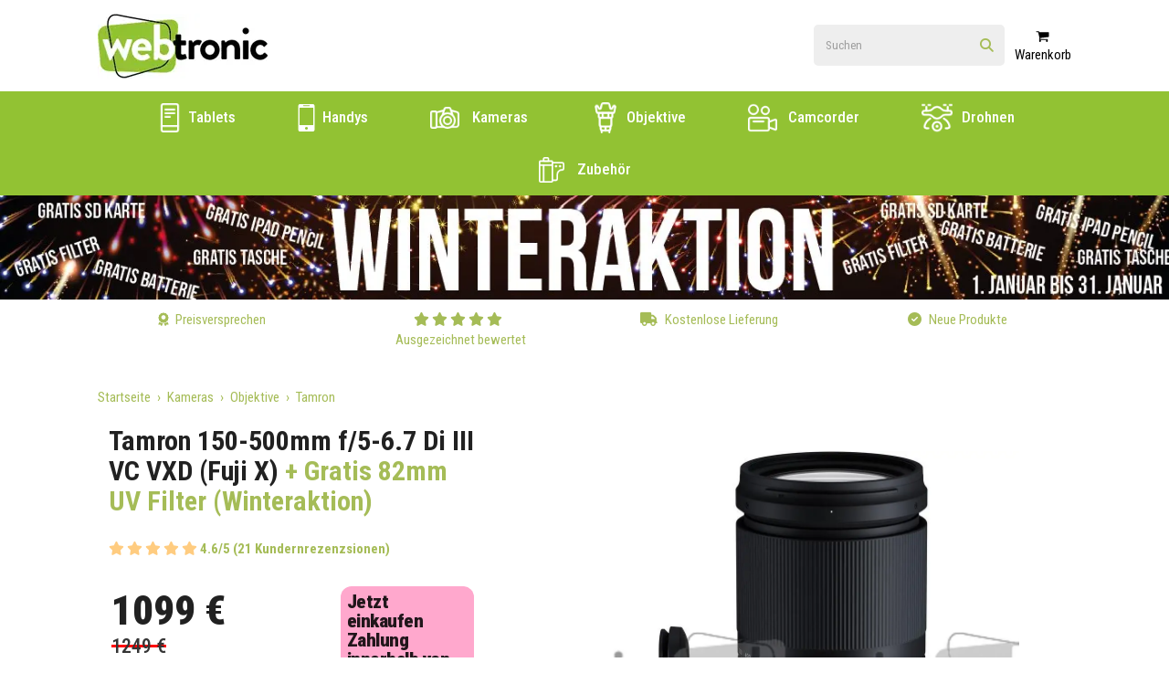

--- FILE ---
content_type: text/html; charset=utf-8
request_url: https://web-tronic.de/de/item/categoryitem/WEB23160-001
body_size: 14856
content:


<!DOCTYPE html>

<html lang="de" class="js loading">
<head><link rel="preconnect" href="https://webtronic.twic.pics" /><link rel="preconnect" href="https://cdnjs.cloudflare.com" /><link rel="preload" href="/fonts/ieVl2ZhZI2eCN5jzbjEETS9weq8-19y7DQk6YvNkeg.woff2" as="font" type="font/woff2" crossorigin="" /><link rel="preload" href="/fonts/ieVl2ZhZI2eCN5jzbjEETS9weq8-19K7DQk6YvM.woff2" as="font" type="font/woff2" crossorigin="" /><link rel="preload" href="/fonts/fa-solid-900.woff2" as="font" crossorigin="" /><meta charset="utf-8" /><meta name="viewport" content="width=device-width, initial-scale=1.0" /><meta http-equiv="x-ua-compatible" content="ie=edge" /><meta name='google-site-verification' content='_IAvd1_MzjM0JoVBtotGZn24DjGQpaOoH5gvAjakoP0' /><title>
	Web-tronic.de
 | Kameras | Objektive | Tamron
 | Tamron 150-500mm f/5-6.7 Di III VC VXD (Fuji X)<span> + Gratis 82mm UV Filter (Winteraktion)</span>
</title>
<meta name="description" content="Webtronic | Preisgarantie - Wir gleichen alle Einzelhändler ab, auch im Verkauf - Tamron - Tamron 150-500mm f/5-6.7 Di III VC VXD (Fuji X)<span> + Gratis 82mm UV Filter (Winteraktion)</span>" />
<link rel="canonical" href="https://web-tronic.de/de/item/categoryitem/WEB23160-001" />


    
    <style>
        *,:after,:before{box-sizing:border-box}body{margin:0}#loader{position:fixed;top:0;left:0;bottom:0;right:0;display:flex;width:100vw;height:100vh;justify-content:center;align-content:center;background-color:#fff;z-index:-1}.loader{display:inline-block;width:30px;height:30px;position:relative;border:4px solid #a5bc57;top:50%;animation:loader 2s infinite ease;border-radius:3px}.loader-inner{vertical-align:top;display:inline-block;width:100%;background-color:#a5bc57;animation:loader-inner 2s infinite ease-in}@keyframes loader{0%{transform:rotate(0deg)}25%{transform:rotate(180deg)}50%{transform:rotate(180deg)}75%{transform:rotate(1turn)}to{transform:rotate(1turn)}}@keyframes loader-inner{0%{height:0}25%{height:0}50%{height:100%}75%{height:100%}to{height:0}}html #loader{transition:opacity .2s ease-in-out;opacity:0}html footer,html header,html main{transition:opacity .4s ease-in-out;opacity:1}html.loading #loader{opacity:1}html.loading footer,html.loading header,html.loading main{opacity:0}
        .langSelector {
            margin:auto;
            margin-right: 20px;
            padding-top: 2px;
        }
        #btnSwitchLang:hover .secondary, #btnSwitchLang:focus .secondary {
            border:2px solid #A5BC57;
            color:#000;
        }
        #btnSwitchLang:hover .primary, #btnSwitchLang:focus .primary {
            border:2px solid #fff;
            color:#A5BC57;
        }
        .langSelector a {
            border:none;
            background-color:transparent;
        }
        .langSelector a img, .langSelector a svg {
            vertical-align: middle;
        }
        .langSelector a span.primary {
            color:#000;
        }
        .langSelector a span.primary, .langSelector a span.secondary {
            border:2px solid #A5BC57;
            border-radius:4px;
            padding: 4px 0px 3px 0px;
            min-width: 34px;
            display: inline-block;
            text-align: center;
            line-height: 20px;
        }
        .langSelector a span.secondary {
            border:2px solid #fff;
        }
        .langSelector a svg {
            transform: rotate(270deg);
            margin-left: -4px;
            margin-right: -8px;
            margin-top: -3px;
        }
        .btnSearch {
            position: absolute;
            top: 12px;
            right: 12px;
        }
        .search a#btnMobileSearch {
            position: absolute;
            top: 4px;
            right: -4px;
            background: none;
            border: none;
            box-shadow: none;
            color: #A5BC57;
            width:48px;
            height:48px;
        }
        .search a#btnMobileSearch i {
            font-size:15px;
        }
        .mobile.searchResults {
            top:60px;
            right:-11px;
            border-top-right-radius:8px;
        }
        .searchResults {
            position: absolute;
            display: none;
            top: 43px;
            right: 0px;
            z-index: 2;
            background: #fff;
            height: 100%;
            max-width: 100%;
            min-width: 300px;
            border: 3px solid #eee;
            border-top-left-radius: 8px;
            border-top-right-radius: 0px;
            border-bottom-left-radius: 8px;
            border-bottom-right-radius: 8px;
        }
        .searchResults .searchOverlay {
            display: none;
            background-color: rgba(0,0,0,.5);
            position: absolute;
            top: 0;
            bottom: 0;
            left: 0;
            right: 0;
            border-radius: 6px;
        }
        .searchResults .prodResults {
            margin-bottom: 5px;
        }
        .searchResults .prodResults a {
            display: table-row;
            width: 100%;
        }
        .searchResults .prodResults a img {
            display: table-cell;
            /*height: 50px;*/
            width: 50px;
            margin: 5px 0 5px 0;
        }
        .searchResults .prodResults a span {
            display: table-cell;
            vertical-align: middle;
            margin: 5px 0 5px 0;
            padding-left: 10px;
        }
        .searchResults .prodResults h2 {
            width: 100%;
            border-radius: 10px 10px 0 0;
            margin: 0 0 5px 0;
            padding: 4px 10px 4px 10px;
            background: #f2f2f2;
            border-top: 1px solid #eee;
            border-bottom: 1px solid #eee;
            text-align: center;
            color: #bbb;
            font-weight: 400;
            font-size: 11px;
            text-transform: uppercase;
        }
        .searchResults .prodResults .items {
            display: table;
            width: 100%;
            padding-left: 10px;
            padding-right: 10px;
        }
        .searchResults .prodResults {
            margin-bottom: 5px;
        }
        .searchResults .viewAll {
            border-top: 1px solid #e1e1e1;
        }
        .searchResults .viewAll a {
            width: 100%;
            display: block;
            text-align: center;
            padding: 10px 0 10px 0;
        }
        .benefit-list .icons {
            margin-right:5px;
        }
        .navigation-target
        {
            color:#000;
        }
        .main-header .navigation-list {
            line-height:56px;
        }
        .main-header .navigation-list a {
            text-transform: uppercase;
        }
        @media(max-width: 1349px)
        {
            .main-header .navigation-list a {
                padding: 0 1em;
            }
        }
        .main-header .navigation-list a {
            color:#ffffff!important;
            font-weight: 500;
            font-size: 17px;
            padding: 0 1em;
            text-transform:initial!important;
        }
        @media(min-width: 993px) and (max-width: 1143px) {
            .main-header .navigation-list a {
                padding: 0 0.4em;
            }
        }
        @media(min-width: 994px) {
            .show-on-small {
                display:none;
            }
        }
        #main_form:not(.home):not(.search):not(.product-page) .mobileSearchContainer.show-on-small {
            display:none!important;
        }
        @media only screen and (max-width: 994px) {
          .show-on-large.search {
            display: none !important;
          }
        }
        .mobileSearchContainer {
            padding-bottom: 10px;
        }
        .search {
            margin-right:0!important
        }
        .searchResults.mobile {
            top:140px!important;
            left:0px!important;
            width:94%!important;
            margin-left:3%!important;
            margin-right:0!important;
        }
        .searchResults .prodResults{
            padding-top:0!important;
        }
        .searchResults .prodResults h2{
            border-radius: 10px 10px 0 0!important;
        }
        
    </style>

    
    <link href='https://webtronic.twic.pics/products/lg/e4fca0bc-9def-47af-b04e-818967226d61.jpg' rel="preload" as="image">
    <script type="application/ld+json">{"@context": "https://schema.org/",
"@type": "Product",
"name": "Tamron 150-500mm f/5-6.7 Di III VC VXD (Fuji X) + Gratis 82mm UV Filter (Winteraktion)",
"description": "lif567  f2232lili82mm ilterlili171 li",
"sku": "WEB23160-001",
"mpn": "725211570028",
"brand": { "@type": "Brand", "name": "Tamron" },
"image": [
"https://webtronic.twic.pics/products/lg/e4fca0bc-9def-47af-b04e-818967226d61.jpg","https://webtronic.twic.pics/products/lg/c238d68e-3906-414e-b151-ccc6b623f5f2.jpg","https://webtronic.twic.pics/products/lg/ea7020f5-a119-484a-bf95-c533244939fd.jpg"],
"aggregateRating": {
"@type": "AggregateRating",
"ratingValue": "4.6",
"reviewCount": "21"
},
"offers": {
"@type": "Offer",
"url": "https://web-tronic.de/de/item/categoryitem/WEB23160-001",
"priceCurrency": "EUR",
"price": 1099.00,
"priceValidUntil": "2026-01-28",
"itemCondition": "https://schema.org/NewCondition",
"availability": "https://schema.org/InStock",
"shippingDetails": {
"@type": "OfferShippingDetails",
"shippingRate": {
"@type": "MonetaryAmount",
"value": 0,
"currency": "USD"
},
"shippingDestination": {
"@type": "DefinedRegion",
"addressCountry": "DE"
}
},
"hasMerchantReturnPolicy": {
"@type": "MerchantReturnPolicy",
"applicableCountry": "DE",
"returnPolicyCategory": "https://schema.org/MerchantReturnFiniteReturnWindow",
"merchantReturnDays": 14,
"returnMethod": "https://schema.org/ReturnByMail",
"returnFees": "https://schema.org/ReturnFeesCustomerResponsibility"
}
}
} </script>
<link rel="apple-touch-icon" sizes="76x76" href="https://webtronic.twic.pics/favicons/apple-touch-icon.png" /><link rel="icon" type="image/png" sizes="32x32" href="https://webtronic.twic.pics/favicons/favicon-32x32.png" /><link rel="icon" type="image/png" sizes="16x16" href="https://webtronic.twic.pics/favicons/favicon-16x16.png" /><link rel="mask-icon" href="https://webtronic.twic.pics/favicons/safari-pinned-tab.svg" color="#5bbad5" /><meta name="msapplication-TileColor" content="#da532c" /><meta name="theme-color" content="#ffffff" /></head>
<body class="generic">

    <!-- Google Tag Manager (noscript) -->
    <noscript><iframe src="https://www.googletagmanager.com/ns.html?id=GTM-N56FZN5"
    height="0" width="0" style="display:none;visibility:hidden"></iframe></noscript>
    <!-- End Google Tag Manager (noscript) -->

    <div id="loader">
        <span class="loader"><span class="loader-inner"></span></span>
    </div>

    <form method="post" action="./WEB23160-001" id="main_form" class="product-page">
<div class="aspNetHidden">
<input type="hidden" name="__EVENTTARGET" id="__EVENTTARGET" value="" />
<input type="hidden" name="__EVENTARGUMENT" id="__EVENTARGUMENT" value="" />
<input type="hidden" name="__VIEWSTATE" id="__VIEWSTATE" value="f7EKGJAt4wBs2qMai8O2xmMuLh8oAPIHfO2qgazCDKeYpFO9NeVE+dbwEcM22m12rGy45m6Pk/99usnmMwEZBz77DPKSUTZGiZJ2+XuozE7qBtI87T6zA6YiRmiqfR1m9RxN2CVDvcBaox9YfIWSGmWl0n/EpATC7ZFDDvox+x2Z8KOy0DMis2hz5RxSjxEVlx6CMTw4r5pKh66E0Yu4GheqE3QKqLBOw2Ao8EK25CKS6Ss/JJdjhXAXrKuoSpyDg+S+VQJc/6/K7gexrsvj7muUGRdIBP45XFj5B++uG5QaUPrb0IcKbMXWfYhTo4/OimDWVLXkeaHwHeEfl5TtPaT+3U6NzFsw3fZg8uH+Vxbb0bQm0joPlVVMzAcYnllTOPYJxgHnDWWuSOFNb9cW1ZkFlB1NX5Z6kTCOfT7Kz2zzdZw/fDBaqWJ3ek/isM5Qc+Gd2bong/eWu9SurUWJ4gsF3ZsykE0zoU0UmlIbB/wfh6dq9O61+VIVZUwqZqMZF8wZXp5BJPLiyWbUdppExfG7mx8hxYM+4GobU0CmM+PKALKI2+b4OEGzVgxpg7q/CK0qkPvN53Bi2vUMh5I18NC4kjGce8BbPnwZzKcfQ3ikhhJsq5iTgwN6eF0/3mwmYrXy1WCFyro2jC41VtIClSU78QN7VfoVz2uS62tPawjpfN9yrm4ifCwu78XbKEbs+nh/JCaz8jTevUf1CZmAhlFwddWC56RF25+St5ISw8KiO7e3sO6mZstL/toQ6v5Od2OmrWdFzPMDyn/w/+2olQ==" />
</div>

<script type="text/javascript">
//<![CDATA[
var theForm = document.forms['main_form'];
if (!theForm) {
    theForm = document.main_form;
}
function __doPostBack(eventTarget, eventArgument) {
    if (!theForm.onsubmit || (theForm.onsubmit() != false)) {
        theForm.__EVENTTARGET.value = eventTarget;
        theForm.__EVENTARGUMENT.value = eventArgument;
        theForm.submit();
    }
}
//]]>
</script>


<div class="aspNetHidden">

	<input type="hidden" name="__VIEWSTATEGENERATOR" id="__VIEWSTATEGENERATOR" value="986F59E2" />
	<input type="hidden" name="__EVENTVALIDATION" id="__EVENTVALIDATION" value="2skUfP+J6p+bLE2XQsoi9V+5En2zsJEL//4DiLHzFn3qYArVffHcVRMwOdQO5tqJvRy8YU7wOAOCLfjLNa4f+Ip8gvsU34x3UcPBvmooPQjHM8tsRZGDbuBC9Wy9HOF9xd2BR15kTk+OeUKEa6KJWTvSmZZrCtJEVEOjwg47FiD+hnZtcsH6fYFomuCUqVClRwnpMO+bfQ9IkRnoQu8ibTK/VOn533aQs7JkRp95Uyc7IkDoQ7jtpCtuSrNySEeFAgBrlHGLU3037DIcb09Hsma3HFWWWAReqGg8UUdQA85iZzILmd8Mmv8/6K4lz0rF61RLLqOv76FRygZy8WXgVPM/e7wQDIDPdrgdcbGqOW513aIDSPcBEm39xHZcsUJES1sefIdjNjj2Yxrg1TfppVxRc08ow55ZGl5bRj4nRlJ0lQxe050ypsbdbF5gzNiUMCG9+8YQV8fPWzi0niVuIIGUoLz3ExR6CvPiGkQD8DVFs0FuLrVtF6qDZ2ZW1gQCZEZEdtMNCHVEczhg2Z2UEw==" />
</div>
        <header class="main-header">
            <div class="ribbon always-visible">
                <div class="container">
                    <div class="row flex-container justify-space-between items-center">
                        <div class="col s6 logo">
                            <a href="/de/default.aspx"><img src="https://webtronic.twic.pics/logo.png" title="Webtronic"/></a>
                        </div>
                        <div class="col s6 flex-container justify-flex-end">
                            
                            <div id="searchContainer" class="hide show-on-large search">
                                <div class="input-field">
                                    <input name="ctl00$txtSearch" type="text" id="txtSearch" class="autoSearch" autocomplete="off" placeholder="Suchen" />
                                    <label for="search" class="hide">Suchen</label>
                                    
                                    <a id="btnSearch" class="btnSearch" aria-label="Click to view search results" UseSubmitBehavior="false" href="javascript:__doPostBack(&#39;ctl00$btnSearch&#39;,&#39;&#39;)"><i class="fas fa-search"></i></a>
                                </div>

                                <div id="autoPopulatedSearchResults" class="searchResults" style="display:none;">
                                    <div class="searchOverlay"><div class="img"></div></div>
                                    <div id="productResults" class="prodResults">
                                        <div class="items">
                                        </div>
                                    </div>
                                    
                                    <div id="viewAll" class="viewAll"><a id="LBViewAll" UseSubmitBehavior="false" href="javascript:__doPostBack(&#39;ctl00$LBViewAll&#39;,&#39;&#39;)">Alle anzeigen></a></div>
                                </div>
                            </div>
                            

                            
                            <div class="navigation-target hide show-on-medium-and-down sidenav-trigger"
                                 data-target="navigation">
                                <i class="fas fa-bars"></i> <span class="text">Menü</span>
                            </div>
                        </div>
                    </div>
                    <div class="mobileSearchContainer show-on-small">
                        <div class="search">
                            <div class="input-field inline">
                                
                                <input name="ctl00$txtMobileSearch" type="text" id="txtMobileSearch" class="form-control input-lg autoSearch" placeholder="Suchen" />
                                <label for="MobileSearch" class="hide">Suchen</label>
                                
                                <a id="btnMobileSearch" class="btn btn-default" aria-label="Click to view search results" UseSubmitBehavior="false" href="javascript:__doPostBack(&#39;ctl00$btnMobileSearch&#39;,&#39;&#39;)"><i class="fas fa-search"></i></a>
                            </div>
                        </div>
                        <div id="mobileAutoPopulatedSearchResults" class="searchResults mobile">
                            <div class="searchOverlay"><div class="img"></div></div>
                            <div id="mobileProductResults" class="prodResults">
                                <h2>Produkte</h2>
                                <div class="items">
                                </div>
                            </div>
                            <div id="mobileViewAll" class="viewAll"><a id="LBMobileViewAll" UseSubmitBehavior="false" href="javascript:__doPostBack(&#39;ctl00$LBMobileViewAll&#39;,&#39;&#39;)">Alle anzeigen</a></div>
                        </div>
                    </div>
                </div>
            </div>
            <div class="ribbon grey darken-1 white-text sidenav right-aligned z-depth-1" id="navigation">
                <div class="container">
                    <div class="close-btn-container pt-1">
                        <span class="nav-close-btn"><i class="far fa-window-close"></i> Schließen</span>
                    </div>
                    
                    <nav class="navigation-list">
                        <ul>
                            <li><a href="/de/category.aspx?dept=8&subdept=21">Tablets</a></li>
                            <li><a href="/de/category.aspx?dept=10">Handys</a></li>
                            <li><a href="/de/category.aspx?dept=1&subdept=11,12,18">Kameras</a></li>
                            <li><a href="/de/category.aspx?dept=1&subdept=14">Objektive</a></li>
                            <li><a href="/de/category.aspx?dept=6">Camcorder</a></li>
                            <li><a href="/de/category.aspx?dept=9">Drohnen</a></li>
                            <li><a href="/de/category.aspx?dept=1&subdept=16">Zubehör</a></li>
                            
                        </ul>
                    </nav>
                </div>
            </div>
            <div class="ribbon grey lighten-3 sidenav right-aligned" id="cart">
                <div class="container">
                    <div class="close-btn-container">
                        <span class="nav-close-btn">Schließen &times;</span>
                    </div>

                    <div class="checkout-btn">
                        <a href="#" class="btn btn-block z-depth-0">Zur Kasse</a>
                    </div>
                </div>
            </div>
            
                <div class="ribbon darken-1" id="desktop-navigation" style="background-color:#92c233;">
                    <div class="container show-on-large-only">
                        <nav class="navigation-list">
                            <ul>
                                <li><a href="/de/category.aspx?dept=8&subdept=21"><img src="https://webtronic.twic.pics/icons/icon-kindle-1@40x40.png" alt="Tablets icon" style="vertical-align:middle; max-width:32px;" /> Tablets</a></li>
                                <li><a href="/de/category.aspx?dept=10"><img src="https://webtronic.twic.pics/icons/mobile-phone@64.png" alt="Tablets icon" style="vertical-align:middle; max-height: 30px; width: 23px; padding-right: 4px;" /> Handys</a></li>
                                <li><a href="/de/category.aspx?dept=1&subdept=11,12,18"><img src="https://webtronic.twic.pics/icons/icon-camera-2@40x40.png" alt="Kameras icon" style="vertical-align:middle; max-width:42px; padding-right:10px;" /> Kameras</a></li>
                                <li><a href="/de/category.aspx?dept=1&subdept=14"><img src="https://webtronic.twic.pics/icons/icon-lens-shade-1@40x40.png" alt="Objektive icon" style="vertical-align:middle; max-width:36px; padding-right:2px;" /> Objektive</a></li>
                                <li><a href="/de/category.aspx?dept=6"><img src="https://webtronic.twic.pics/icons/icon-camera-studio@40x40.png" alt="Camcorder icon" style="vertical-align:middle; max-width:40px; padding-right:8px;" /> Camcorder</a></li>
                                <li><a href="/de/category.aspx?dept=9"><img src="https://webtronic.twic.pics/icons/icon-drone-camera@40x40.png" alt="Drohnen icon" style="vertical-align:middle; max-width:40px; padding-right:6px;" /> Drohnen</a></li>
                                <li><a href="/de/category.aspx?dept=1&subdept=16"><img src="https://webtronic.twic.pics/icons/icon-photography-equipment-film@40x40.png" alt="Zubehör icon" style="vertical-align:middle; max-width:38px; padding-right:10px;" /> Zubehör</a></li>
                            
                            
                                
                            
                            </ul>
                        </nav>
                    </div>
                
                <div class="ribbon primary-text white">

                    
                    <div id="promobanners-container">  
                    </div>
                    

                    <div class="container show-on-large-only">
                        <ul class="benefit-list m-0">
                            <li class="item">
                                <a href="/de/text/price-guarantee/"><div class="icons"><i class="fas fa-award"></i></div>
                                <span class="text">Preisversprechen</span></a>
                            </li>
                            <li class="item">
                                <div class="icons">
                                    <i class="fas fa-star"></i>
                                    <i class="fas fa-star"></i>
                                    <i class="fas fa-star"></i>
                                    <i class="fas fa-star"></i>
                                    <i class="fas fa-star"></i>
                                </div>
                                <span class="text">Ausgezeichnet bewertet</span>
                            </li>
                            <li class="item">
                                <a href="/de/text/deliveries/"><div class="icons"><i class="fas fa-truck"></i></div>
                                <span class="text">Kostenlose Lieferung</span></a>
                            </li>
                            <li class="item">
                                
                                <div class="icons"><i class="far fa-check-circle"></i></div>
                                <span class="text">Neue Produkte</span>
                            </li>
                        </ul>
                    </div>
                </div>
            </div>
            
        </header>

        <main>
            
            
    
    <main class="product-page">
        <div class="ribbon">
            <section class="container">
                <div class="row">
                    <div class="col s12">
                        <div class="breadcrumb">
                            <a href="/" class="breadcrumb-item">Startseite</a>
                            
                                <a href="/category.aspx?dept=1" class="breadcrumb-item">Kameras</a>
                            
                                <a href="/category.aspx?dept=1&subdept=14" class="breadcrumb-item">Objektive</a>
                            
                                <a href="/category.aspx?dept=1&subdept=14&brand=12" class="breadcrumb-item">Tamron</a>
                            
                        </div>
                    </div>
                </div>
                
                <div class="row product-grid">
                    <div class="col s12 title-price">
                        <h1 class="font-size-two bold-text mt-0">Tamron 150-500mm f/5-6.7 Di III VC VXD (Fuji X)<span> + Gratis 82mm UV Filter (Winteraktion)</span></h1>
                        
                            <div class="rating pb-1">
                                
<div class="rating pb-1">
    <div class="orange-text text-lighten-3 inline">
        <i class="fas fa-star"></i>
        <i class='fas fa-star'></i>
        <i class='fas fa-star'></i>
        <i class='fas fa-star'></i>
        <i class='fas fa-star'></i>
    </div>
    <span class="bold-text primary-text">4.6/5 (21 Kundernrezenzsionen)</span>
</div>

                            </div>
                        

                        
                        <div class="price flex-container items-center pb-1" style="align-items: start;">
                            <div class="col s12 m5 l6 pl-1 order-options">
                                <div class="row price-container">
                                    <div class="price-left-container">
                                        <strong class="font-size-three bolder-text pr-1">1099 €</strong>
                                    </div>
                                    
                                    <div class="price-right-container">    
                                        <div class="split-item">
                                            <strong class="font-size-one pr-1 previous-price">1249 €</strong>
                                        </div>
                                        
                                        <!--<span style="color: #d30303; font-size: 20px; font-weight: 500; padding-left: 10px; letter-spacing:-1px;">Cyber Monday</span>-->
                                    </div>
                                    
                                </div>

                                <style>
                                    .price-container {
                                        display: flex; /* Make the container a flex container */
                                        flex-wrap: wrap;
                                        flex-direction: row; /* Arrange direct children in a row */
                                        gap: 6px; /* Add some space between the columns */}
                                    .price-left-container {
                                        flex: 1; /* Allow the left column to grow and shrink */ }
                                    .price-left-container strong {line-height:normal;}
                                    .price-right-container {
                                        flex: 1; /* Allow the right column to grow and shrink */
                                        display: flex; /* Make the right column a flex container */
                                        flex-direction: column; /* Arrange its children (split items) in a column */
                                        justify-content: center;}
                                    .price-right-container .previous-price {line-height:normal;}
                                    .price-right-container p {line-height:0.7rem; margin:0; font-size:0.7rem;}
                                </style>


                                <div class="row">
                                    <i class='fas fa-check primary-text'></i> 2 Verfügbar
                                </div>
                                <div class="row">
                                    <a id="PageContent_AtoBMainButton" class="btn z-depth-0 flex-container items-center justify-space-between full-width" href="javascript:__doPostBack(&#39;ctl00$PageContent$AtoBMainButton&#39;,&#39;&#39;)">In den warenkorb <i class="fas fa-angle-right font-size-two"></i></a>
                                </div>
                            </div>
                            <div class="col s12 m7 l6">
                        
                           

                            
                            <div class="klarna-banner">
                                <div class="klarna-outer-container">
                                    <div class="klarna-inner-container">
                                        <p class="klarna-title">Jetzt einkaufen</p>
                                        <p class="klarna-text">Zahlung innerhalb von 30 Tagen</p>
                                        <p class="klarna-logo"><img src="/images/logos/payment-logos/klarna-black.png" alt="Klarna" /></p>
                                    </div>
                                    <p class="klarna-link"><a href="/de/text/klarna/default.aspx">Klicken Sie hier für Klarna-Optionen, einschließlich zinsfreier Zahlung</a></p>
                                </div>
                                
                            </div>


                            

                        </div>

                        

                        

                        </div>

                    </div>
                    
                    <div class="col s12 gallery">
                        <div class="row mb-0">
                            
                            <div class="col s12 gallery-grid">
                                <div class="large-image-carousel">
                                    
                                            <div class="carousel-cell" style="background-image:url('https://webtronic.twic.pics/products/xl/e4fca0bc-9def-47af-b04e-818967226d61.jpg?20251014');">
                                                
                                            </div>                                              
                                        
                                            <div class="carousel-cell" style="background-image:url('https://webtronic.twic.pics/products/xl/c238d68e-3906-414e-b151-ccc6b623f5f2.jpg?20251014');">
                                                
                                            </div>                                              
                                        
                                            <div class="carousel-cell" style="background-image:url('https://webtronic.twic.pics/products/xl/ea7020f5-a119-484a-bf95-c533244939fd.jpg?20251014');">
                                                
                                            </div>                                              
                                        
                                </div>
                                <div class="thumb-carousel">
                                    
                                            <div class="carousel-cell">
                                                <img loading="lazy" src="https://webtronic.twic.pics/products/sm/e4fca0bc-9def-47af-b04e-818967226d61.jpg?20251014" alt="Tamron 150-500mm f/5-6.7 Di III VC VXD (Fuji X)<span> + Gratis 82mm UV Filter (Winteraktion)</span>">
                                                
                                            </div>                                                
                                        
                                            <div class="carousel-cell">
                                                <img loading="lazy" src="https://webtronic.twic.pics/products/sm/c238d68e-3906-414e-b151-ccc6b623f5f2.jpg?20251014" alt="Tamron 150-500mm f/5-6.7 Di III VC VXD (Fuji X)<span> + Gratis 82mm UV Filter (Winteraktion)</span>">
                                                
                                            </div>                                                
                                        
                                            <div class="carousel-cell">
                                                <img loading="lazy" src="https://webtronic.twic.pics/products/sm/ea7020f5-a119-484a-bf95-c533244939fd.jpg?20251014" alt="Tamron 150-500mm f/5-6.7 Di III VC VXD (Fuji X)<span> + Gratis 82mm UV Filter (Winteraktion)</span>">
                                                
                                            </div>                                                
                                        
                                </div>
                            </div>
                        </div>
                    </div>
                    
                    <div class="col s12 order-options">
                        <div class="addons">
                            <div id="PageContent_warrantySection" class="addon-row pt-1 pb-1 flex-container items-center justify-space-between">
                                <i class="fas fa-wrench primary-text font-size-two icon"></i>
                                <span class="type"> Garantie</span>
                                <span class="description">Kostenlose 5 Jahres-Garantie</span>
                                
                            </div>
                            <div class="addon-row pt-1 pb-1 flex-container items-center justify-space-between">
                                <i class="fas fa-truck-moving primary-text font-size-two icon"></i>
                                <span class="type"> Lieferung</span>
                                
                                    <span class="description"> Kostenlose Lieferung</span>
                                
                                
                            </div>
                            <div class="addon-row pt-1 pb-1 flex-container items-center justify-space-between">
                                <i class="fas fa-award primary-text font-size-two icon"></i>
                                <span class="type"> Preise</span>
                                
                                    <span class="description">Alle Preise sind Endpreise – keine versteckten Gebühren</span>
                                
                                
                            </div>
                            <div class="addon-row pt-1 pb-1 flex-container items-center justify-space-between">
                                <i class="far fa-check-circle primary-text font-size-two icon"></i>
                                <span class="type"> Zustand</span>
                                <span class="description">Neue Produkte</span>
                                
                            </div>
                            
                            
                        </div>
                    </div>
                    
                    <div id="autobundles" class="col s12 bundles mt-2">
                        <div class="row">
                            <div id="bundlecontainer" class="row bundle-container">
                                                                
                             </div>
                        </div>
                    </div>
                    
                    
                    <div class="col s12 clear-left box-content">
                        <h2 class="font-size-one-and-three-quarter bold-text">Spezifikation</h2>
                        <li>f/5-6.7 - f/22-32</li>
<li>82mm Filter</li>
<li>1.71 KG</li>
                    </div>
                    
                    <div class="col s12 clear-left box-content">
                        <h2 class="font-size-one-and-three-quarter bold-text">Packungsinhalt</h2>
                        <li>Tamron 150-500mm f/5-6.7 Di III VC VXD Lens (FUJIFILM X)</li>
<li>Round Lens Hood</li>
<li>Front Lens Cap</li>
<li>Rear Lens Cap</li>
<li>Arca-Type Tripod Foot</li>
                    </div>
                    
                    

                </div>

                <div id="relatedproducts">
                    <div class="row divider"></div>
                    <div class="row">
                        <div class="col s12">
                            <h2 class="font-size-two center-align bolder-text">
                                Personen, die diesen Artikel angesehen haben, kauften anschließend ...
                            </h2>
                        </div>
                    </div>
                    <div id="relatedproductitems" class="row recommended-product-list"></div>
                </div>                        

                <div id="relatedproductaccs">
                    <div class="row divider"></div>
                    <div class="row">
                        <div class="col s12">
                            <h2 class="font-size-two center-align bolder-text">
                                Empfohlenes Zubehör
                            </h2>
                            <div class="col s12 push-l1 l10">
                                <div id="relatedproductaccitems" class="recommended-product-list flex-container"></div>
                            </div>
                        </div>
                    </div>
                </div>

                <div class="row divider"></div>
                
    
            </section>
        </div>
    </main>


    
   


        
            
        </main>
        <footer class="main-footer">
            <div class="ribbon lighten-4 white-text" style="border-top:1px solid #eee; padding-top:40px;">
                <div class="container">
                    <nav class="icon-list">
                        <ul>
                            <li><img loading="lazy" src="https://webtronic.twic.pics/logos/payment-logos/apple-pay.jpg" alt="ApplePay" style="padding-left: 10px; padding-right: 10px;" /></li>
                            <li><img loading="lazy" src="https://webtronic.twic.pics/logos/payment-logos/google-pay.png" alt="GooglePay" style="padding-left: 10px; padding-right: 10px;" /></li>
                            <li><img loading="lazy" src="https://webtronic.twic.pics/logos/bank-logos/mastercard.png" alt="Mastercard" style="padding-left: 10px; padding-right: 10px;" /></li>
                            <li><img loading="lazy" src="https://webtronic.twic.pics/logos/bank-logos/visa.png" alt="Visa" style="padding-left: 10px; padding-right: 10px;" /></li>
                            <li><img loading="lazy" src="https://webtronic.twic.pics/logos/bank-logos/maestro.png" alt="Maestro" style="padding-left: 10px; padding-right: 10px;" /></li>
                            <li><img loading="lazy" src="https://webtronic.twic.pics/logos/bank-logos/visa-electron.png" alt="Visa Electron" style="padding-left: 10px; padding-right: 10px;" /></li>
                            
                            <li><img loading="lazy" src="https://webtronic.twic.pics/logos/bank-logos/klarna-pink.png" alt="Klarna" style="max-height: 27px; margin-top: -2px; padding-left: 8px; padding-right: 8px;" /></li>
                            <li><img loading="lazy" src="https://webtronic.twic.pics/logos/payment-logos/wero-logo.png" alt="Wero" style="padding-left: 10px; padding-right: 10px;" /></li>
                            
                            <li><img loading="lazy" src="https://webtronic.twic.pics/logos/bank-logos/trustly-2023_high-res.png" alt="Trustly" style="padding-left: 10px; padding-right: 10px;" /></li>
                            <li><img loading="lazy" src="https://webtronic.twic.pics/logos/bank-logos/dhl.png" alt="DHL" style="padding-left: 10px; padding-right: 10px;" /></li>
                            <li><img loading="lazy" src="https://webtronic.twic.pics/logos/bank-logos/gls.png" alt="GLS" style="padding-left: 10px; padding-right: 10px; max-height: 32px;
    margin-top: -4px;" /></li>
                            <li><img loading="lazy" src="https://webtronic.twic.pics/logos/bank-logos/trustami.png" alt="Trustami" style="padding-left: 10px; padding-right: 10px;" /></li>
                            
                            <li><img loading="lazy" src="https://webtronic.twic.pics/logos/bank-logos/comodo.png" alt="Comodo" style="padding-left: 10px; padding-right: 10px;" /></li>
                            <li><img loading="lazy" src="https://webtronic.twic.pics/logos/bank-logos/sectigo.jpg" alt="Sectigo" style="padding-left: 10px; padding-right: 10px; max-height: 32px;" /></li>
                        </ul>
                    </nav>
                </div>
            </div>
            <div class="ribbon grey darken-1 grey-text text-darken-3">
                <div class="container">
                    <nav class="navigation-list">
                        <ul>
                            <li><a href="/de/text/contact/">Kontakt</a></li>
                            <li><a href="/de/text/help/">Hilfe & Beratung</a></li>
                            <li><a href="/de/text/returns/">Retoure</a></li>
                            <li><a href="/de/text/deliveries/">Kostenlose Lieferung</a></li>
                            <li><a href="/de/text/payment-options/">Zahlungsoptionen</a></li>
                            <li><a href="/de/text/price-guarantee/">Preisversprechen</a></li>
                        </ul>
                    </nav>
                </div>
            </div>
            <div class="ribbon grey darken-4 grey-text pb-2">
                <div class="container">
                    <nav class="navigation-list">
                        <ul>
                            <li><a href="/de/text/terms/">AGB</a></li>
                            <li><a href="/de/text/privacy/">Datenschutz</a></li>
                            <li><a href="/de/text/about-us/">Über uns</a></li>
                            
                                <li><a href="/de/text/impressum/">Impressum</a></li>
                            
                        </ul>
                    </nav>
                    
                </div>
            </div>
        </footer>

        

        
        <link href="/css/app_20250722.min.css" rel="stylesheet">
        <link href="/fonts/fontawesome.min.css" rel="stylesheet">
        <link href="/fonts/solid.min.css" rel="stylesheet">
        
        <script defer src="/js/app_20240228.min.js" onload="baseJSisLoaded()"></script>

        <script defer>
            function dropTheShield() {
                document.documentElement.classList.remove('loading');
            }
            function onReadyStateChange() {
                if (document.readyState === 'interactive' || document.readyState === 'complete') {
                    return dropTheShield();
                }
                document.onreadystatechange = onReadyStateChange;
            }
            function baseJSisLoaded() {
                var fetchInject = function () {
                    'use strict';
                    var e = function (e, t, n, r, o, c, u) {
                        c = t.createElement(n), u = t.getElementsByTagName(n)[0], c.appendChild(t.createTextNode(r.text)), c.onload = o(r), u
                            ? u.parentNode.insertBefore(c, u)
                            : t.head.appendChild(c);
                    };
                    return function (t, n) {
                        if (!arguments.length) return Promise.reject(new ReferenceError('Failed to execute \'fetchInject\': 1 argument required but only 0 present.'));
                        if (arguments[0] && arguments[0].constructor !== Array) return Promise.reject(new TypeError('Failed to execute \'fetchInject\': argument 1 must be of type \'Array\'.'));
                        if (arguments[1] && arguments[1].constructor !== Promise) return Promise.reject(new TypeError('Failed to execute \'fetchInject\': argument 2 must be of type \'Promise\'.'));
                        var r = [], o = n ? [].concat(n) : [], c = [];
                        return t.forEach(function (e) {
                            return o.push(window.fetch(e).then(function (e) {
                                return [e.clone().text(), e.blob()];
                            }).then(function (e) {
                                return Promise.all(e).then(function (e) {
                                    r.push({ text: e[0], blob: e[1] });
                                });
                            }));
                        }), Promise.all(o).then(function () {
                            return r.forEach(function (t) {
                                c.push({
                                    then: function (n) {
                                        t.blob.type.includes('text/css')
                                            ? e(window, document, 'style', t, n)
                                            : e(window, document, 'script', t, n);
                                    },
                                });
                            }), Promise.all(c);
                        });
                    };
                }();
                fetchInject([
                    '/bundles/app?v=PFYdX_CNPI5tFwO-lLDFujPRQhgQP3hqvuMm5J0NMqM1',

                    '/bundles/css?v=LVDM05bSqdTZTCxvP5BPZQCivVZnXdHs_FbFUgbJqIU1',

					
                ]).then(() => ThemeInit(onReadyStateChange));
            }
        </script>

        <script defer src="https://cdnjs.cloudflare.com/ajax/libs/jquery/3.3.1/jquery.min.js"></script>
        
        <link rel='stylesheet' href='/css/content/translation_de.css?20251014'' type='text/css' media='screen' />

        <input name="ctl00$hdnSearchSiteID" type="hidden" id="hdnSearchSiteID" class="hdnSearchSiteID" value="37" />
        <input name="ctl00$hdnSearchLang" type="hidden" id="hdnSearchLang" class="hdnSearchLang" value="DE" />
        <input name="ctl00$hdnBrandGroup" type="hidden" id="hdnBrandGroup" class="hdnBrandGroup" value="Webtronic" />
        <input name="ctl00$hdnDomainLocale" type="hidden" id="hdnDomainLocale" class="hdnDomainLocale" value="de" />

        

    <style>
        .klarna-banner { align-self:center; margin-left:auto; }
        .klarna-outer-container { width:80%; float:right; }
        @media only screen and (min-width: 769px) and (max-width: 935px) {
            .klarna-outer-container {width:94%; float:right;}
        }
        @media only screen and (max-width: 450px) {
            .klarna-outer-container {width:100%; float:right;}
        }
        .klarna-inner-container { background-color:#ffa8cd; border-radius:12px; padding:7px; }
        .klarna-title { font-size: 1.4rem; line-height:1.4rem; font-weight:900; letter-spacing:-0.5px; margin:0; padding:0; }
        .klarna-text { font-size: 1.4rem; line-height:1.4rem; font-weight:900; letter-spacing:-0.5px; margin:0; padding:0; }
        .klarna-logo { margin:0; padding:10px 0 0 0; line-height:0; text-align:right; }
        .klarna-logo img { max-height: 11px; }
        .klarna-link { margin:0; line-height:1rem; font-size: 0.8rem; padding: 6px 1rem 0 1rem; text-align: center; }
        .klarna-link a:not(.btn):not(.btn-large):not(.btn-small) {  text-decoration:underline; color:#000; }
        
        .klarna-image-banner {align-self:center; margin-left:auto;}
        .klarna-image-container {width:80%; float:right;}

        @media only screen and (min-width: 769px) and (max-width: 935px) {
            .klarna-image-container {width:94%; float:right;}
        }
        @media only screen and (max-width: 450px) {
            .klarna-image-container {width:100%; float:right;}
        }
        .klarna-image-container img {border-radius:12px;}

        @media only screen and (max-width: 450px) {
            .price.flex-container {
                flex-direction: column;
            }
        }

    </style>
    
    <link rel="preload" href="/css/lite-yt-embed.css" as="style" onload="this.onload=null;this.rel='stylesheet'" />
    <script defer src="/js/lite-yt-embed.js"></script>


    <input name="ctl00$PageScripts$hdnProductTranslationBundle" type="hidden" id="PageScripts_hdnProductTranslationBundle" class="hdnProductTranslationBundle" value="Angebotspaket" />
    <input name="ctl00$PageScripts$hdnProductTranslationAvailable" type="hidden" id="PageScripts_hdnProductTranslationAvailable" class="hdnProductTranslationAvailable" value="Verfügbar" />
    <input name="ctl00$PageScripts$hdnProductTranslationCategoryAddToCart" type="hidden" id="PageScripts_hdnProductTranslationCategoryAddToCart" class="hdnProductTranslationCategoryAddToCart" value="In den warenkorb" />
    <input name="ctl00$PageScripts$hdnProductTranslationCategoryOutOfStock" type="hidden" id="PageScripts_hdnProductTranslationCategoryOutOfStock" class="hdnProductTranslationCategoryOutOfStock" value="Nicht auf Lager" />
    <input name="ctl00$PageScripts$hdnProductTranslationReviews" type="hidden" id="PageScripts_hdnProductTranslationReviews" class="hdnProductTranslationReviews" value="Bewertungen" />
    
    <input name="ctl00$PageScripts$hdnAddToBundle" type="hidden" id="PageScripts_hdnAddToBundle" class="hdnAddToBundle" value="/product_low_priority.ashx?langcode=DE&amp;configid=37&amp;prodid=23160&amp;currencysymbol=€&amp;priceformat={1} {0}&amp;bundleid=" />
    
    <input name="ctl00$PageScripts$hdnProductLowPriority" type="hidden" id="PageScripts_hdnProductLowPriority" class="hdnProductLowPriority" value="/product_low_priority.ashx?langcode=DE&amp;configid=37&amp;prodid=23160&amp;currencysymbol=€&amp;priceformat={1} {0}&amp;urllocale=de" />
    <script type="text/javascript" defer src="/js/product-low-priority.js?20240313"></script>


        
        <input name="ctl00$hdnBasketTranslationCart" type="hidden" id="hdnBasketTranslationCart" class="hdnBasketTranslationCart" value="Warenkorb" />
        <input name="ctl00$hdnGlobalLowPriority" type="hidden" id="hdnGlobalLowPriority" class="hdnGlobalLowPriority" value="/global_low_priority.ashx?langcode=de&amp;configid=37&amp;countrycode=DE&amp;urllocale=de" />
        <script defer type="text/javascript" src="/js/global-low-priority.js?20240307"></script>

        

        <style>
            .widget_container_flip iframe { left:0; }
            .mobile-banner { display: inline-table; }
        </style>

        <script type="text/javascript" async>
            setTimeout(function () {

                
                var script = document.createElement('script');
                script.src = "https://cdn.trustami.com/widgetapi/widget2/trustami-widget.js";
                script.setAttribute("data-profile", "66d61faacc96c515068b4567");
                script.setAttribute("data-user", "e4075b1ab78a3e2ffe2ea30543f7ea594032dc72");
                script.setAttribute("data-platform", "0");
                document.getElementsByTagName('head')[0].appendChild(script);

                
                $(document).ready(function () {
                    let istranslated = '';
                    if (istranslated.length > 0) {
                        var existCondition = setInterval(function () {
                            var widget = $(".widget_container_flip");
                            if (widget.length) {
                                clearInterval(existCondition);
                                $(".widget_container_flip").each(function () {
                                    $(".widget_container_flip iframe").on("load", function () {
                                        var iframe = $(".widget_container_flip iframe").contents();
                                        iframe.find(".grade").each(function () {
                                            $(this).text("");
                                        });
                                        iframe.find(".ratings").each(function () {
                                            let text = $(this).text();
                                            const stringarray = text.split(" ");
                                            let numbers = stringarray[0];
                                            $(this).text(numbers + " ");
                                        });
                                        iframe.find(".more a").each(function () {
                                            $(this).text("");
                                        });
                                        // REVERSE SIDE
                                        iframe.find("#back .cols .col:nth-child(1) .text.many").each(function () {
                                            $(this).text("");
                                        });
                                        iframe.find("#back .cols .col:nth-child(2) h2").each(function () {
                                            $(this).text("");
                                        });
                                        iframe.find("#back .cols .col:nth-child(3) .text").each(function () {
                                            $(this).text("");
                                        });
                                        iframe.find("#back .cols .col:nth-child(4) .text").each(function () {
                                            $(this).text("");
                                        });
                                        iframe.find("#back a.more-back").each(function () {
                                            $(this).text("");
                                        });

                                    });
                                });
                            }
                        });
                    }/* else {
                        var existCondition2 = setInterval(function () {
                            var widget = $(".widget_container_flip");
                            if (widget.length) {
                                clearInterval(existCondition2);
                                widget.hide();
                            }
                        });
                    }*/
                });

                
                window.__lc = window.__lc || {};
                window.__lc.license = 12275721;
                ; (function (n, t, c) { function i(n) { return e._h ? e._h.apply(null, n) : e._q.push(n) } var e = { _q: [], _h: null, _v: "2.0", on: function () { i(["on", c.call(arguments)]) }, once: function () { i(["once", c.call(arguments)]) }, off: function () { i(["off", c.call(arguments)]) }, get: function () { if (!e._h) throw new Error("[LiveChatWidget] You can't use getters before load."); return i(["get", c.call(arguments)]) }, call: function () { i(["call", c.call(arguments)]) }, init: function () { var n = t.createElement("script"); n.async = !0, n.type = "text/javascript", n.src = "https://cdn.livechatinc.com/tracking.js", t.head.appendChild(n) } }; !n.__lc.asyncInit && e.init(), n.LiveChatWidget = n.LiveChatWidget || e }(window, document, [].slice))
            }, 4000);
        </script>
        <noscript><a href="https://www.livechatinc.com/chat-with/12275721/" rel="nofollow">Chat with us</a>, powered by <a href="https://www.livechatinc.com/?welcome" rel="noopener nofollow" target="_blank">LiveChat</a></noscript>

        
        <script async src="https://www.googletagmanager.com/gtag/js?id=G-43B954RHZP"></script>
        
        <script>
            window.dataLayer = window.dataLayer || [];
            function gtag() { dataLayer.push(arguments); }
            gtag('js', new Date());
            gtag('config', 'G-43B954RHZP');
        </script>
    </form>
    
</body>
</html>


--- FILE ---
content_type: text/html; charset=utf-8
request_url: https://web-tronic.de/product_low_priority.ashx?langcode=DE&configid=37&prodid=23160&currencysymbol=%E2%82%AC&priceformat={1}%20{0}&urllocale=de
body_size: 1599
content:
{"BundleRows":[{"BundleID":"23160,4433,18390,18381","BundleName":"Tamron 150-500mm f/5-6.7 Di III VC VXD (Fuji X) + Gratis 82mm UV Filter (Winteraktion) + Objektiv Tasche - Groß  + 82mm UV Filter + CP Filter + 82mm CP Filter","BundlePrice":1209.0,"BundleDisplayPrice":"1209 €","PF":{"CurrencySymbol":"€","AdvancedFormat":"{\"CurrencyFormat\":\"{1} {0}\",\"SuperCurrency\":false}"},"ProductID":23160,"Stock":5,"BundleRow":"<div class='row'><div class='col s3'><img loading='lazy' src='https://webtronic.twic.pics/products/md/e4fca0bc-9def-47af-b04e-818967226d61.jpg' alt='prodName' /></div><div class='col s9'><div>Tamron 150-500mm f/5-6.7 Di III VC VXD (Fuji X) + Gratis 82mm UV Filter (Winteraktion)</div></div><i class='fas fa-plus plus primary-text bundleplus'></i></div><div class='row'><div class='col s3'><img loading='lazy' src='https://webtronic.twic.pics/products/md/22e5c47d-1023-4a49-bcc1-5a20f80e8ebf.jpg' alt='prodName' /></div><div class='col s9'><div>Objektiv Tasche - Groß </div></div><i class='fas fa-plus plus primary-text bundleplus'></i></div><div class='row'><div class='col s3'><img loading='lazy' src='https://webtronic.twic.pics/products/md/a87ad3d4-847c-4c79-b702-d0090348460d.jpg' alt='prodName' /></div><div class='col s9'><div>82mm UV Filter + CP Filter</div></div><i class='fas fa-plus plus primary-text bundleplus'></i></div><div class='row'><div class='col s3'><img loading='lazy' src='https://webtronic.twic.pics/products/md/e94d9492-3f2b-4d6f-90c1-6d697b4a31c8.jpg' alt='prodName' /></div><div class='col s9'><div>82mm CP Filter</div></div></div>"},{"BundleID":"23160,4433,18372,18381","BundleName":"Tamron 150-500mm f/5-6.7 Di III VC VXD (Fuji X) + Gratis 82mm UV Filter (Winteraktion) + Objektiv Tasche - Groß  + 82mm UV Filter + 82mm CP Filter","BundlePrice":1189.0,"BundleDisplayPrice":"1189 €","PF":{"CurrencySymbol":"€","AdvancedFormat":"{\"CurrencyFormat\":\"{1} {0}\",\"SuperCurrency\":false}"},"ProductID":23160,"Stock":5,"BundleRow":"<div class='row'><div class='col s3'><img loading='lazy' src='https://webtronic.twic.pics/products/md/e4fca0bc-9def-47af-b04e-818967226d61.jpg' alt='prodName' /></div><div class='col s9'><div>Tamron 150-500mm f/5-6.7 Di III VC VXD (Fuji X) + Gratis 82mm UV Filter (Winteraktion)</div></div><i class='fas fa-plus plus primary-text bundleplus'></i></div><div class='row'><div class='col s3'><img loading='lazy' src='https://webtronic.twic.pics/products/md/22e5c47d-1023-4a49-bcc1-5a20f80e8ebf.jpg' alt='prodName' /></div><div class='col s9'><div>Objektiv Tasche - Groß </div></div><i class='fas fa-plus plus primary-text bundleplus'></i></div><div class='row'><div class='col s3'><img loading='lazy' src='https://webtronic.twic.pics/products/md/a522fb7a-7a41-4af0-9ac9-aaf5327cef7e.jpg' alt='prodName' /></div><div class='col s9'><div>82mm UV Filter</div></div><i class='fas fa-plus plus primary-text bundleplus'></i></div><div class='row'><div class='col s3'><img loading='lazy' src='https://webtronic.twic.pics/products/md/e94d9492-3f2b-4d6f-90c1-6d697b4a31c8.jpg' alt='prodName' /></div><div class='col s9'><div>82mm CP Filter</div></div></div>"},{"BundleID":"23160,18390,18381","BundleName":"Tamron 150-500mm f/5-6.7 Di III VC VXD (Fuji X) + Gratis 82mm UV Filter (Winteraktion) + 82mm UV Filter + CP Filter + 82mm CP Filter","BundlePrice":1184.0,"BundleDisplayPrice":"1184 €","PF":{"CurrencySymbol":"€","AdvancedFormat":"{\"CurrencyFormat\":\"{1} {0}\",\"SuperCurrency\":false}"},"ProductID":23160,"Stock":5,"BundleRow":"<div class='row'><div class='col s3'><img loading='lazy' src='https://webtronic.twic.pics/products/md/e4fca0bc-9def-47af-b04e-818967226d61.jpg' alt='prodName' /></div><div class='col s9'><div>Tamron 150-500mm f/5-6.7 Di III VC VXD (Fuji X) + Gratis 82mm UV Filter (Winteraktion)</div></div><i class='fas fa-plus plus primary-text bundleplus'></i></div><div class='row'><div class='col s3'><img loading='lazy' src='https://webtronic.twic.pics/products/md/a87ad3d4-847c-4c79-b702-d0090348460d.jpg' alt='prodName' /></div><div class='col s9'><div>82mm UV Filter + CP Filter</div></div><i class='fas fa-plus plus primary-text bundleplus'></i></div><div class='row'><div class='col s3'><img loading='lazy' src='https://webtronic.twic.pics/products/md/e94d9492-3f2b-4d6f-90c1-6d697b4a31c8.jpg' alt='prodName' /></div><div class='col s9'><div>82mm CP Filter</div></div></div>"},{"BundleID":"23160,4433,18390","BundleName":"Tamron 150-500mm f/5-6.7 Di III VC VXD (Fuji X) + Gratis 82mm UV Filter (Winteraktion) + Objektiv Tasche - Groß  + 82mm UV Filter + CP Filter","BundlePrice":1174.0,"BundleDisplayPrice":"1174 €","PF":{"CurrencySymbol":"€","AdvancedFormat":"{\"CurrencyFormat\":\"{1} {0}\",\"SuperCurrency\":false}"},"ProductID":23160,"Stock":5,"BundleRow":"<div class='row'><div class='col s3'><img loading='lazy' src='https://webtronic.twic.pics/products/md/e4fca0bc-9def-47af-b04e-818967226d61.jpg' alt='prodName' /></div><div class='col s9'><div>Tamron 150-500mm f/5-6.7 Di III VC VXD (Fuji X) + Gratis 82mm UV Filter (Winteraktion)</div></div><i class='fas fa-plus plus primary-text bundleplus'></i></div><div class='row'><div class='col s3'><img loading='lazy' src='https://webtronic.twic.pics/products/md/22e5c47d-1023-4a49-bcc1-5a20f80e8ebf.jpg' alt='prodName' /></div><div class='col s9'><div>Objektiv Tasche - Groß </div></div><i class='fas fa-plus plus primary-text bundleplus'></i></div><div class='row'><div class='col s3'><img loading='lazy' src='https://webtronic.twic.pics/products/md/a87ad3d4-847c-4c79-b702-d0090348460d.jpg' alt='prodName' /></div><div class='col s9'><div>82mm UV Filter + CP Filter</div></div></div>"},{"BundleID":"23160,18372,18381","BundleName":"Tamron 150-500mm f/5-6.7 Di III VC VXD (Fuji X) + Gratis 82mm UV Filter (Winteraktion) + 82mm UV Filter + 82mm CP Filter","BundlePrice":1164.0,"BundleDisplayPrice":"1164 €","PF":{"CurrencySymbol":"€","AdvancedFormat":"{\"CurrencyFormat\":\"{1} {0}\",\"SuperCurrency\":false}"},"ProductID":23160,"Stock":5,"BundleRow":"<div class='row'><div class='col s3'><img loading='lazy' src='https://webtronic.twic.pics/products/md/e4fca0bc-9def-47af-b04e-818967226d61.jpg' alt='prodName' /></div><div class='col s9'><div>Tamron 150-500mm f/5-6.7 Di III VC VXD (Fuji X) + Gratis 82mm UV Filter (Winteraktion)</div></div><i class='fas fa-plus plus primary-text bundleplus'></i></div><div class='row'><div class='col s3'><img loading='lazy' src='https://webtronic.twic.pics/products/md/a522fb7a-7a41-4af0-9ac9-aaf5327cef7e.jpg' alt='prodName' /></div><div class='col s9'><div>82mm UV Filter</div></div><i class='fas fa-plus plus primary-text bundleplus'></i></div><div class='row'><div class='col s3'><img loading='lazy' src='https://webtronic.twic.pics/products/md/e94d9492-3f2b-4d6f-90c1-6d697b4a31c8.jpg' alt='prodName' /></div><div class='col s9'><div>82mm CP Filter</div></div></div>"},{"BundleID":"23160,4433,18381","BundleName":"Tamron 150-500mm f/5-6.7 Di III VC VXD (Fuji X) + Gratis 82mm UV Filter (Winteraktion) + Objektiv Tasche - Groß  + 82mm CP Filter","BundlePrice":1159.0,"BundleDisplayPrice":"1159 €","PF":{"CurrencySymbol":"€","AdvancedFormat":"{\"CurrencyFormat\":\"{1} {0}\",\"SuperCurrency\":false}"},"ProductID":23160,"Stock":5,"BundleRow":"<div class='row'><div class='col s3'><img loading='lazy' src='https://webtronic.twic.pics/products/md/e4fca0bc-9def-47af-b04e-818967226d61.jpg' alt='prodName' /></div><div class='col s9'><div>Tamron 150-500mm f/5-6.7 Di III VC VXD (Fuji X) + Gratis 82mm UV Filter (Winteraktion)</div></div><i class='fas fa-plus plus primary-text bundleplus'></i></div><div class='row'><div class='col s3'><img loading='lazy' src='https://webtronic.twic.pics/products/md/22e5c47d-1023-4a49-bcc1-5a20f80e8ebf.jpg' alt='prodName' /></div><div class='col s9'><div>Objektiv Tasche - Groß </div></div><i class='fas fa-plus plus primary-text bundleplus'></i></div><div class='row'><div class='col s3'><img loading='lazy' src='https://webtronic.twic.pics/products/md/e94d9492-3f2b-4d6f-90c1-6d697b4a31c8.jpg' alt='prodName' /></div><div class='col s9'><div>82mm CP Filter</div></div></div>"},{"BundleID":"23160,4433,18372","BundleName":"Tamron 150-500mm f/5-6.7 Di III VC VXD (Fuji X) + Gratis 82mm UV Filter (Winteraktion) + Objektiv Tasche - Groß  + 82mm UV Filter","BundlePrice":1154.0,"BundleDisplayPrice":"1154 €","PF":{"CurrencySymbol":"€","AdvancedFormat":"{\"CurrencyFormat\":\"{1} {0}\",\"SuperCurrency\":false}"},"ProductID":23160,"Stock":5,"BundleRow":"<div class='row'><div class='col s3'><img loading='lazy' src='https://webtronic.twic.pics/products/md/e4fca0bc-9def-47af-b04e-818967226d61.jpg' alt='prodName' /></div><div class='col s9'><div>Tamron 150-500mm f/5-6.7 Di III VC VXD (Fuji X) + Gratis 82mm UV Filter (Winteraktion)</div></div><i class='fas fa-plus plus primary-text bundleplus'></i></div><div class='row'><div class='col s3'><img loading='lazy' src='https://webtronic.twic.pics/products/md/22e5c47d-1023-4a49-bcc1-5a20f80e8ebf.jpg' alt='prodName' /></div><div class='col s9'><div>Objektiv Tasche - Groß </div></div><i class='fas fa-plus plus primary-text bundleplus'></i></div><div class='row'><div class='col s3'><img loading='lazy' src='https://webtronic.twic.pics/products/md/a522fb7a-7a41-4af0-9ac9-aaf5327cef7e.jpg' alt='prodName' /></div><div class='col s9'><div>82mm UV Filter</div></div></div>"},{"BundleID":"23160,18390","BundleName":"Tamron 150-500mm f/5-6.7 Di III VC VXD (Fuji X) + Gratis 82mm UV Filter (Winteraktion) + 82mm UV Filter + CP Filter","BundlePrice":1149.0,"BundleDisplayPrice":"1149 €","PF":{"CurrencySymbol":"€","AdvancedFormat":"{\"CurrencyFormat\":\"{1} {0}\",\"SuperCurrency\":false}"},"ProductID":23160,"Stock":5,"BundleRow":"<div class='row'><div class='col s3'><img loading='lazy' src='https://webtronic.twic.pics/products/md/e4fca0bc-9def-47af-b04e-818967226d61.jpg' alt='prodName' /></div><div class='col s9'><div>Tamron 150-500mm f/5-6.7 Di III VC VXD (Fuji X) + Gratis 82mm UV Filter (Winteraktion)</div></div><i class='fas fa-plus plus primary-text bundleplus'></i></div><div class='row'><div class='col s3'><img loading='lazy' src='https://webtronic.twic.pics/products/md/a87ad3d4-847c-4c79-b702-d0090348460d.jpg' alt='prodName' /></div><div class='col s9'><div>82mm UV Filter + CP Filter</div></div></div>"},{"BundleID":"23160,18381","BundleName":"Tamron 150-500mm f/5-6.7 Di III VC VXD (Fuji X) + Gratis 82mm UV Filter (Winteraktion) + 82mm CP Filter","BundlePrice":1134.0,"BundleDisplayPrice":"1134 €","PF":{"CurrencySymbol":"€","AdvancedFormat":"{\"CurrencyFormat\":\"{1} {0}\",\"SuperCurrency\":false}"},"ProductID":23160,"Stock":5,"BundleRow":"<div class='row'><div class='col s3'><img loading='lazy' src='https://webtronic.twic.pics/products/md/e4fca0bc-9def-47af-b04e-818967226d61.jpg' alt='prodName' /></div><div class='col s9'><div>Tamron 150-500mm f/5-6.7 Di III VC VXD (Fuji X) + Gratis 82mm UV Filter (Winteraktion)</div></div><i class='fas fa-plus plus primary-text bundleplus'></i></div><div class='row'><div class='col s3'><img loading='lazy' src='https://webtronic.twic.pics/products/md/e94d9492-3f2b-4d6f-90c1-6d697b4a31c8.jpg' alt='prodName' /></div><div class='col s9'><div>82mm CP Filter</div></div></div>"},{"BundleID":"23160,18372","BundleName":"Tamron 150-500mm f/5-6.7 Di III VC VXD (Fuji X) + Gratis 82mm UV Filter (Winteraktion) + 82mm UV Filter","BundlePrice":1129.0,"BundleDisplayPrice":"1129 €","PF":{"CurrencySymbol":"€","AdvancedFormat":"{\"CurrencyFormat\":\"{1} {0}\",\"SuperCurrency\":false}"},"ProductID":23160,"Stock":5,"BundleRow":"<div class='row'><div class='col s3'><img loading='lazy' src='https://webtronic.twic.pics/products/md/e4fca0bc-9def-47af-b04e-818967226d61.jpg' alt='prodName' /></div><div class='col s9'><div>Tamron 150-500mm f/5-6.7 Di III VC VXD (Fuji X) + Gratis 82mm UV Filter (Winteraktion)</div></div><i class='fas fa-plus plus primary-text bundleplus'></i></div><div class='row'><div class='col s3'><img loading='lazy' src='https://webtronic.twic.pics/products/md/a522fb7a-7a41-4af0-9ac9-aaf5327cef7e.jpg' alt='prodName' /></div><div class='col s9'><div>82mm UV Filter</div></div></div>"}],"RelatedProds":[],"RelatedProdAccs":[{"ProductID":4433,"ProductCode":null,"Images":[{"UniqueID":6711,"ProductID":4433,"BrandGroup":"Webtronic","Image":"22e5c47d-1023-4a49-bcc1-5a20f80e8ebf.jpg","IsOriginal":false,"Position":1}],"IsDefaultImage":false,"Image":"22e5c47d-1023-4a49-bcc1-5a20f80e8ebf.jpg","Active_Rhinocamera":null,"Active_Webtronic":true,"Featured":null,"FeaturedGroup":0,"Featured_StartDate":null,"Featured_EndDate":null,"StockLevel":null,"WarehouseStockLevel":null,"StockChangeDate":null,"WarrantyPeriod":null,"CreatedDate":null,"CreatedBy":null,"UpdatedDate":null,"UpdatedBy":null,"ProductName":"Objektiv Tasche - Groß ","ProductDescription":null,"ProductSpecification":null,"ProductAccessoriesDesc":null,"ProductOOS":null,"ProductVideoLink":null,"ProductPrice":25.0000,"ProductPreviousPrice":0.0,"ProductDisplayPrice":"25 €","PF":{"CurrencySymbol":"€","AdvancedFormat":"{\"CurrencyFormat\":\"{1} {0}\",\"SuperCurrency\":false}"},"Department":null,"SubDepartment":null,"Brand":null,"OutOfStock":true,"RelationshipType":1},{"ProductID":18372,"ProductCode":null,"Images":[{"UniqueID":6987,"ProductID":18372,"BrandGroup":"Webtronic","Image":"a522fb7a-7a41-4af0-9ac9-aaf5327cef7e.jpg","IsOriginal":false,"Position":1}],"IsDefaultImage":false,"Image":"a522fb7a-7a41-4af0-9ac9-aaf5327cef7e.jpg","Active_Rhinocamera":null,"Active_Webtronic":true,"Featured":null,"FeaturedGroup":0,"Featured_StartDate":null,"Featured_EndDate":null,"StockLevel":null,"WarehouseStockLevel":null,"StockChangeDate":null,"WarrantyPeriod":null,"CreatedDate":null,"CreatedBy":null,"UpdatedDate":null,"UpdatedBy":null,"ProductName":"82mm UV Filter","ProductDescription":null,"ProductSpecification":null,"ProductAccessoriesDesc":null,"ProductOOS":null,"ProductVideoLink":null,"ProductPrice":30.0000,"ProductPreviousPrice":0.0,"ProductDisplayPrice":"30 €","PF":{"CurrencySymbol":"€","AdvancedFormat":"{\"CurrencyFormat\":\"{1} {0}\",\"SuperCurrency\":false}"},"Department":null,"SubDepartment":null,"Brand":null,"OutOfStock":true,"RelationshipType":11},{"ProductID":18381,"ProductCode":null,"Images":[{"UniqueID":10669,"ProductID":18381,"BrandGroup":"Webtronic","Image":"e94d9492-3f2b-4d6f-90c1-6d697b4a31c8.jpg","IsOriginal":false,"Position":1}],"IsDefaultImage":false,"Image":"e94d9492-3f2b-4d6f-90c1-6d697b4a31c8.jpg","Active_Rhinocamera":null,"Active_Webtronic":true,"Featured":null,"FeaturedGroup":0,"Featured_StartDate":null,"Featured_EndDate":null,"StockLevel":null,"WarehouseStockLevel":null,"StockChangeDate":null,"WarrantyPeriod":null,"CreatedDate":null,"CreatedBy":null,"UpdatedDate":null,"UpdatedBy":null,"ProductName":"82mm CP Filter","ProductDescription":null,"ProductSpecification":null,"ProductAccessoriesDesc":null,"ProductOOS":null,"ProductVideoLink":null,"ProductPrice":35.0000,"ProductPreviousPrice":0.0,"ProductDisplayPrice":"35 €","PF":{"CurrencySymbol":"€","AdvancedFormat":"{\"CurrencyFormat\":\"{1} {0}\",\"SuperCurrency\":false}"},"Department":null,"SubDepartment":null,"Brand":null,"OutOfStock":true,"RelationshipType":1},{"ProductID":18390,"ProductCode":null,"Images":[{"UniqueID":7023,"ProductID":18390,"BrandGroup":"Webtronic","Image":"a87ad3d4-847c-4c79-b702-d0090348460d.jpg","IsOriginal":false,"Position":1}],"IsDefaultImage":false,"Image":"a87ad3d4-847c-4c79-b702-d0090348460d.jpg","Active_Rhinocamera":null,"Active_Webtronic":true,"Featured":null,"FeaturedGroup":0,"Featured_StartDate":null,"Featured_EndDate":null,"StockLevel":null,"WarehouseStockLevel":null,"StockChangeDate":null,"WarrantyPeriod":null,"CreatedDate":null,"CreatedBy":null,"UpdatedDate":null,"UpdatedBy":null,"ProductName":"82mm UV Filter + CP Filter","ProductDescription":null,"ProductSpecification":null,"ProductAccessoriesDesc":null,"ProductOOS":null,"ProductVideoLink":null,"ProductPrice":50.0000,"ProductPreviousPrice":0.0,"ProductDisplayPrice":"50 €","PF":{"CurrencySymbol":"€","AdvancedFormat":"{\"CurrencyFormat\":\"{1} {0}\",\"SuperCurrency\":false}"},"Department":null,"SubDepartment":null,"Brand":null,"OutOfStock":true,"RelationshipType":1}],"URLlocale":"/de"}

--- FILE ---
content_type: text/html; charset=utf-8
request_url: https://web-tronic.de/global_low_priority.ashx?langcode=de&configid=37&countrycode=DE&urllocale=de
body_size: 83
content:
{"Banner":{"Image":"a9e51fa8-7cab-43db-b208-0cd075e881ad.jpg","MobileImage":"3936cd11-aee5-4cf3-9480-a0c432e96443.jpg","IsLink":false},"Basket":{"BasketItemCount":0,"IsLink":false,"URLlocale":""},"Redirect":{"URL":"","CountryCode":"US"}}

--- FILE ---
content_type: text/css
request_url: https://web-tronic.de/css/content/translation_de.css?20251014
body_size: 305
content:
/* Product Page */
.order-options a.btn {
    font-size: 16px;
    line-height: 16px;
    text-transform: inherit;
    padding: 9px;
    display: inline-table;
}

    .order-options a.btn i {
        vertical-align: middle;
        font-size: 16px;
    }

.bundle a.btn {
    font-size: 14px;
    line-height: 37px;
    height: 36px;
    text-transform: inherit;
}

    .bundle a.btn i {
        vertical-align: middle;
        font-size: 16px;
        margin-left: 6px;
    }

.benefit-list.is-big .icons:not([class*=font-size]), .font-size-three {
    line-height: 3rem;
    white-space: nowrap;
}

@media only screen and (min-width: 769px) and (max-width: 935px) {
    .product-page .price .order-options strong:not(.previous-price) {
        font-size: 2.3rem;
    }
}

.product-page .previous-price {
    white-space: nowrap;
}

/* Search Page */
.search-page .item-action-buttons a.btn {
    text-transform: inherit;
}

--- FILE ---
content_type: application/javascript
request_url: https://web-tronic.de/js/product-low-priority.js?20240313
body_size: 1819
content:
var bundlesData;
    var relatedProdsData;
    var relatedProdAccsData;

fetch($(".hdnProductLowPriority").val(), {
    method: "GET",
    headers: {
        "Content-Type": "application/json"
    }
}).then(function (res) {
    return res.json();
}).then(function (result) {

    if (result != "Bad Request") {

        bundlesData = result.BundleRows;

        for (var i = 0, keys = Object.keys(bundlesData), l = keys.length; i < l; i++) {

            var stockHTML;

            if (bundlesData[i].Stock > 0) {
                stockHTML =
                    "<div class='mb-1 pt-1'><i class='fas fa-check primary-text'></i> " + bundlesData[i].Stock + " " + $(".hdnProductTranslationAvailable").val() + "</div>";
            } else {
                stockHTML =
                    "<div class='mb-1 pt-1'><i class='fas fa-times-circle orange-text text-lighten-3'></i> " + $(".hdnProductTranslationCategoryOutOfStock").val() + "</div>";
            }

            var bundleHTML = "<div class='col s12 m6 l12 xl6 bundle'><div class='grey lighten-4 card z-depth-0 p-1'>" +
                "<p class='font-size-one-and-three-quarter center-align bold-text mt-0 mb-1'>" +
                $(".hdnProductTranslationBundle").val() + " " + (i + 1).toString() + "</p>" + bundlesData[i].BundleRow +
                stockHTML +
                "<a id='AtoBMainButton' onclick='AddBundleToBasket(this)' data-bundleid='" + bundlesData[i].BundleID + "' class='btn z-depth-0 flex-container items-center justify-space-between price'>" +
                bundlesData[i].BundleDisplayPrice + " - " + $(".hdnProductTranslationCategoryAddToCart").val() + "<i class='fas fa-angle-right font-size-two'></i></a>" + "</div></div>";

            // Append HTML
            $("#bundlecontainer").append(bundleHTML);
        }

        relatedProdsData = result.RelatedProds;
        var locale = result.URLlocale;

        $("#relatedproducts").hide();
        if (relatedProdsData != null) {
            if (Object.keys(relatedProdsData).length > 0) {
                $("#relatedproducts").show();
                for (var i = 0, keys = Object.keys(relatedProdsData), l = keys.length; i < l; i++) {

                    var watermark = "";
                    if (relatedProdsData[i].IsDefaultImage) {
                        watermark = "<div class='product-watermark' style='background-image: url(https://webtronic.twic.pics/webtronic_watermark.png);background-size: 300% auto; position: absolute; left: 0%; top: 0; background-position: center center; height: 100%; width: 100%; background-repeat: repeat-x;'></div>";
                    }
                    var relatedProdsHTML = "<div class='col s12 m6 xl3 center-align mt-1 mb-2 recommended-products'>" +
                        "<a href='" + locale + "/item/categoryitem/WEB" + relatedProdsData[i].ProductID + "-001' title='" + relatedProdsData[i].ProductName + "'>" +
                        "<div style='position:relative; display:inline-block;'>" +
                        "<img loading='lazy' src='https://webtronic.twic.pics/products/lg/" + relatedProdsData[i].Image + "' alt='" + relatedProdsData[i].ProductName + "' />" + watermark + "</div>" +
                        "<h3 class='font-size-one bolder-text pr-1 pl-1'>" + relatedProdsData[i].ProductName + "</h3>" +
                        "<p class='font-size-two bolder-text mb-half price'>" + relatedProdsData[i].ProductDisplayPrice + "</p>" +
                        "<div class='font-size-three-quarter orange-text text-lighten-3'><i class='fas fa-star'></i><i class='fas fa-star'></i><i class='fas fa-star'></i><i class='fas fa-star'></i><i class='far fa-star grey-text'></i></div>" +
                        "<p class='primary-text bold-text mt-half'>4.4/5 (11 " + $(".hdnProductTranslationReviews").val() + ")</p>" +
                        "</a></div>";

                    // Append HTML
                    $("#relatedproductitems").append(relatedProdsHTML);
                }
            }
        }

        relatedProdAccsData = result.RelatedProdAccs;

        $("#relatedproductaccs").hide();
        if (relatedProdAccsData != null) {
            if (Object.keys(relatedProdAccsData).length > 0) {
                $("#relatedproductaccs").show();
                for (var i = 0, keys = Object.keys(relatedProdAccsData), l = keys.length; i < l; i++) {

                    var watermark = "";
                    if (relatedProdAccsData[i].IsDefaultImage) {
                        watermark = "<div class='product-watermark' style='background-image: url(https://webtronic.twic.pics/webtronic_watermark.png);background-size: 300% auto; position: absolute; left: 0%; top: 0; background-position: center center; height: 100%; width: 100%; background-repeat: repeat-x;'></div>";
                    }
                    var relatedProdAccsHTML = "<a class='no-styles flex-item' href='" + locale + "/item/categoryitem/WEB" + relatedProdAccsData[i].ProductID + "-001' title='" + relatedProdAccsData[i].ProductName + "'>" +
                        "<div class='center-align mt-1 mb-2 recommended-products'>" +
                        "<div style='position: relative; display: inline-block;'>" +
                        "<img loading='lazy' src='https://webtronic.twic.pics/products/lg/" + relatedProdAccsData[i].Image + "' alt='" + relatedProdAccsData[i].ProductName + "' />" + watermark + "</div>" +
                        "<h3 class='font-size-one bolder-text pr-1 pl-1'>" + relatedProdAccsData[i].ProductName + "</h3>" +
                        "<h4 class='font-size-two bold-text mb-half price'>" + relatedProdAccsData[i].ProductDisplayPrice + "</h4>" +
                        "</div></a>";

                    // Append HTML
                    $("#relatedproductaccitems").append(relatedProdAccsHTML);
                }
            }
        }

    }

}).catch(function (error) {
    console.log(error);
});

// ON BUTTON CLICK TRIGGER ADD BUNDLE TO 
function AddBundleToBasket(identifier) {
    //alert("data-bundleid:" + $(identifier).data('bundleid'));

    fetch($(".hdnAddToBundle").val() + $(identifier).data('bundleid'), {
        method: "GET",
        data: "",
        headers: {
            "Content-Type": "application/json"
        }
    }).then(function (res) {
        return res.json();
    }).then(function (result) {
        if (result != null) {
            window.location.href = result;
        }
    }).catch(function (error) {
        console.log(error);
    });
}
